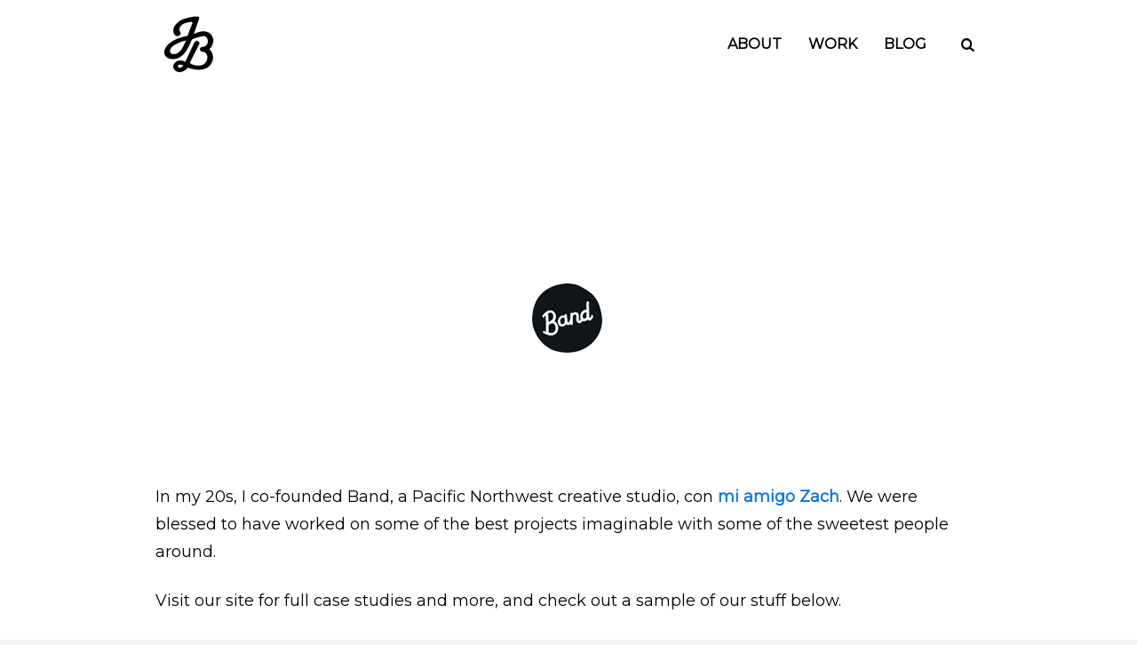

--- FILE ---
content_type: text/html; charset=UTF-8
request_url: https://joshbell.art/works/band/
body_size: 8848
content:
<!doctype html>
<html lang="en-US" class="responsive_768 responsive_480">
	<head>
		<meta name="viewport" content="width=device-width, initial-scale=1" />
<!-- v: 1.0 -->
<link rel="profile" href="http://gmpg.org/xfn/11" />
<meta charset="UTF-8">		<style type="text/css" id="thb-customizer-imports">@import url(https://fonts.googleapis.com/css?family=Source+Sans+Pro:regular);   @import url(https://fonts.googleapis.com/css?family=Montserrat:regular);             </style><title>Band &#8211; Josh Bell</title>
<link rel='dns-prefetch' href='//secure.gravatar.com' />
<link rel='dns-prefetch' href='//s.w.org' />
<link rel='dns-prefetch' href='//v0.wordpress.com' />
<link rel='dns-prefetch' href='//i0.wp.com' />
<link rel='dns-prefetch' href='//i1.wp.com' />
<link rel='dns-prefetch' href='//i2.wp.com' />
<link rel="alternate" type="application/rss+xml" title="Josh Bell &raquo; Feed" href="https://joshbell.art/feed/" />
<link rel="alternate" type="application/rss+xml" title="Josh Bell &raquo; Comments Feed" href="https://joshbell.art/comments/feed/" />
		<script type="text/javascript">
			window._wpemojiSettings = {"baseUrl":"https:\/\/s.w.org\/images\/core\/emoji\/13.0.0\/72x72\/","ext":".png","svgUrl":"https:\/\/s.w.org\/images\/core\/emoji\/13.0.0\/svg\/","svgExt":".svg","source":{"concatemoji":"https:\/\/joshbell.art\/wp-includes\/js\/wp-emoji-release.min.js?ver=5.5"}};
			!function(e,a,t){var r,n,o,i,p=a.createElement("canvas"),s=p.getContext&&p.getContext("2d");function c(e,t){var a=String.fromCharCode;s.clearRect(0,0,p.width,p.height),s.fillText(a.apply(this,e),0,0);var r=p.toDataURL();return s.clearRect(0,0,p.width,p.height),s.fillText(a.apply(this,t),0,0),r===p.toDataURL()}function l(e){if(!s||!s.fillText)return!1;switch(s.textBaseline="top",s.font="600 32px Arial",e){case"flag":return!c([127987,65039,8205,9895,65039],[127987,65039,8203,9895,65039])&&(!c([55356,56826,55356,56819],[55356,56826,8203,55356,56819])&&!c([55356,57332,56128,56423,56128,56418,56128,56421,56128,56430,56128,56423,56128,56447],[55356,57332,8203,56128,56423,8203,56128,56418,8203,56128,56421,8203,56128,56430,8203,56128,56423,8203,56128,56447]));case"emoji":return!c([55357,56424,8205,55356,57212],[55357,56424,8203,55356,57212])}return!1}function d(e){var t=a.createElement("script");t.src=e,t.defer=t.type="text/javascript",a.getElementsByTagName("head")[0].appendChild(t)}for(i=Array("flag","emoji"),t.supports={everything:!0,everythingExceptFlag:!0},o=0;o<i.length;o++)t.supports[i[o]]=l(i[o]),t.supports.everything=t.supports.everything&&t.supports[i[o]],"flag"!==i[o]&&(t.supports.everythingExceptFlag=t.supports.everythingExceptFlag&&t.supports[i[o]]);t.supports.everythingExceptFlag=t.supports.everythingExceptFlag&&!t.supports.flag,t.DOMReady=!1,t.readyCallback=function(){t.DOMReady=!0},t.supports.everything||(n=function(){t.readyCallback()},a.addEventListener?(a.addEventListener("DOMContentLoaded",n,!1),e.addEventListener("load",n,!1)):(e.attachEvent("onload",n),a.attachEvent("onreadystatechange",function(){"complete"===a.readyState&&t.readyCallback()})),(r=t.source||{}).concatemoji?d(r.concatemoji):r.wpemoji&&r.twemoji&&(d(r.twemoji),d(r.wpemoji)))}(window,document,window._wpemojiSettings);
		</script>
		<style type="text/css">
img.wp-smiley,
img.emoji {
	display: inline !important;
	border: none !important;
	box-shadow: none !important;
	height: 1em !important;
	width: 1em !important;
	margin: 0 .07em !important;
	vertical-align: -0.1em !important;
	background: none !important;
	padding: 0 !important;
}
</style>
	<link rel='stylesheet' id='thb_theme_fonts-css'  href='https://joshbell.art/wp-content/themes/one/css/theme-fonts.css?ver=5.5' type='text/css' media='all' />
<link rel='stylesheet' id='thb_layout-css'  href='https://joshbell.art/wp-content/themes/one/css/layout.css?ver=5.5' type='text/css' media='all' />
<link rel='stylesheet' id='magnificpopup-css'  href='https://joshbell.art/wp-content/themes/one/config/modules/backpack/lightbox/magnificpopup/css/magnificpopup.css?ver=5.5' type='text/css' media='all' />
<link rel='stylesheet' id='thb_style_3-css'  href='https://joshbell.art/wp-content/themes/one-child/style.css?ver=5.5' type='text/css' media='all' />
<link rel='stylesheet' id='thb-fontello-css'  href='https://joshbell.art/wp-content/themes/one/framework/assets/shared/fontello/css/fontello.css?ver=5.5' type='text/css' media='all' />
<link rel='stylesheet' id='wp-block-library-css'  href='https://joshbell.art/wp-includes/css/dist/block-library/style.min.css?ver=5.5' type='text/css' media='all' />
<style id='wp-block-library-inline-css' type='text/css'>
.has-text-align-justify{text-align:justify;}
</style>
<link rel='stylesheet' id='jetpack_css-css'  href='https://joshbell.art/wp-content/plugins/jetpack/css/jetpack.css?ver=9.2.3' type='text/css' media='all' />
<script type='text/javascript' src='https://joshbell.art/wp-includes/js/jquery/jquery.js?ver=1.12.4-wp' id='jquery-js'></script>
<script type='text/javascript' id='jetpack_related-posts-js-extra'>
/* <![CDATA[ */
var related_posts_js_options = {"post_heading":"h4"};
/* ]]> */
</script>
<script type='text/javascript' src='https://joshbell.art/wp-content/plugins/jetpack/_inc/build/related-posts/related-posts.min.js?ver=20191011' id='jetpack_related-posts-js'></script>
<script type='text/javascript' src='https://joshbell.art/wp-includes/js/swfobject.js?ver=2.2-20120417' id='swfobject-js'></script>
<link rel="https://api.w.org/" href="https://joshbell.art/wp-json/" /><link rel="EditURI" type="application/rsd+xml" title="RSD" href="https://joshbell.art/xmlrpc.php?rsd" />
<link rel="wlwmanifest" type="application/wlwmanifest+xml" href="https://joshbell.art/wp-includes/wlwmanifest.xml" /> 
<link rel='prev' title='ADX' href='https://joshbell.art/works/adx/' />
<link rel='next' title='Portland Bee Balm' href='https://joshbell.art/works/portland-bee-balm/' />
<link rel="canonical" href="https://joshbell.art/works/band/" />
<link rel="alternate" type="application/json+oembed" href="https://joshbell.art/wp-json/oembed/1.0/embed?url=https%3A%2F%2Fjoshbell.art%2Fworks%2Fband%2F" />
<link rel="alternate" type="text/xml+oembed" href="https://joshbell.art/wp-json/oembed/1.0/embed?url=https%3A%2F%2Fjoshbell.art%2Fworks%2Fband%2F&#038;format=xml" />
<style type='text/css'>img#wpstats{display:none}</style><link rel="Shortcut Icon" href="http://joshbell.art/wp-content/uploads/2020/01/favicon.ico" type="image/x-icon" />

<!-- Jetpack Open Graph Tags -->
<meta property="og:type" content="article" />
<meta property="og:title" content="Band" />
<meta property="og:url" content="https://joshbell.art/works/band/" />
<meta property="og:description" content="Visit the post for more." />
<meta property="article:published_time" content="2017-02-05T05:56:44+00:00" />
<meta property="article:modified_time" content="2025-08-01T14:47:52+00:00" />
<meta property="og:site_name" content="Josh Bell" />
<meta property="og:image" content="https://i1.wp.com/joshbell.art/wp-content/uploads/2015/09/JD-Band.jpg?fit=1200%2C800&amp;ssl=1" />
<meta property="og:image:width" content="1200" />
<meta property="og:image:height" content="800" />
<meta property="og:locale" content="en_US" />
<meta name="twitter:text:title" content="Band" />
<meta name="twitter:image" content="https://i1.wp.com/joshbell.art/wp-content/uploads/2015/09/JD-Band.jpg?fit=1200%2C800&#038;ssl=1&#038;w=640" />
<meta name="twitter:card" content="summary_large_image" />
<meta name="twitter:description" content="Visit the post for more." />

<!-- End Jetpack Open Graph Tags -->
			<!-- Easy Columns 2.1.1 by Pat Friedl http://www.patrickfriedl.com -->
			<link rel="stylesheet" href="http://joshbell.art/wp-content/plugins/easy-columns/css/easy-columns.css" type="text/css" media="screen, projection" />
				
<!--[if lt IE 9]>
	<script src="//html5shim.googlecode.com/svn/trunk/html5.js"></script>
<![endif]--><style type="text/css" id="thb-customizer">.thb-slide-caption .thb-caption-inner-wrapper .thb-caption-texts-wrapper > div.thb-heading p, .hentry.masonry .item-header h1, .item.list.classic .item-header h1, .thb-related h3, .work-inner-wrapper .work-data h3, .work-data .work-title, .page-template-template-archives-php .thb-archives-container h3, #reply-title, #comments-title, .comment .comment_rightcol .comment_head .user, .widget .widgettitle, .thb-section-column-block-thb_text_box .thb-section-block-header .thb-section-block-title, .thb-section-column-block-thb_image .thb-section-block-header .thb-section-block-title, .thb-section-column-block-thb_video .thb-section-block-header .thb-section-block-title, .thb-section-column-block-thb_blog .thb-section-block-header .thb-section-block-title, .thb-section-column-block-thb_list .thb-section-block-header .thb-section-block-title, .thb-section-column-block-thb_portfolio .thb-section-block-header .thb-section-block-title, .thb-section-column-block-thb_progress_bar .thb-section-block-header .thb-section-block-title, .thb-section-column-block-thb_photogallery .thb-section-block-header .thb-section-block-title, .thb-section-column-block-thb_page .thb-section-block-header .thb-section-block-title, .thb-section-column-block-thb_progress_bar.progress-style-b .thb-meter, .thb-section-column-block-thb_progress_bar.progress-style-a .thb-meter-bar-label, .thb-section-column-block-thb_accordion .thb-toggle-trigger, .thb-section-column-block-thb_tabs .thb-tabs-nav li a, .main-navigation, .secondary-navigation, #slide-menu-container ul, .thb-text h1, .thb-text h2, .thb-text h3, .thb-text h4, .thb-text h5, .thb-text h6, .comment_body h1, .comment_body h2, .comment_body h3, .comment_body h4, .comment_body h5, .comment_body h6, #page-header .page-title, .thb-portfolio-filter, .comment .comment_rightcol .comment_head .comment-reply-link, .thb-section-column-block-thb_pricingtable .thb-pricingtable-featured, .thb-section-column-block-thb_pricingtable .thb-pricingtable-price { font-family: "Montserrat"; } #slide-menu-container ul li ul li a, .thb-slide-caption .thb-caption-inner-wrapper .thb-caption-texts-wrapper > div.thb-caption, .thb-text blockquote, .comment_body blockquote, #page-header .page-subtitle, .hentry.masonry .loop-post-meta, .item.list.classic .item-header .loop-post-meta, .thb-related li .item-title p, .format-quote.hentry.masonry .item-header h1, .format-quote.item.list.classic .item-header h1, .work-inner-wrapper .work-data .work-categories, .work-data .work-subtitle, #respond .comment-notes, #respond .logged-in-as, .comment .comment_rightcol .comment_head .date, .thb-section-column-block-thb_text_box .thb-section-block-header p, .thb-section-column-block-thb_pricingtable .thb-pricingtable-description { font-family: "Montserrat"; } body, .thb-text blockquote cite, .comment_body blockquote cite, form input, form button, form textarea { font-family: "Montserrat"; } .header-layout-a #main-nav ul > li.action.blue > a:hover, .thb-section-column-block-thb_text_box .thb-section-block-call-to .action-primary:hover, .header-layout-a #main-nav ul ul li a:hover, #slide-menu-container ul li a:hover, .thb-navigation.numeric li .current, #page-links span, a:hover, .thb-text blockquote:after, .comment_body blockquote:after, .hentry.masonry .loop-post-meta a:hover, .item.list.classic .item-header .loop-post-meta a:hover, .thb-related li .item-title p a:hover, .meta.details a:hover, .thb-portfolio-grid-b .work-inner-wrapper .thb-like:hover, .thb-portfolio-filter .filterlist li.active, #respond .comment-notes a:hover, #respond .logged-in-as a:hover, .icon-style-a.thb-section-column-block-thb_text_box .thb-section-block-icon, .icon-style-b.thb-section-column-block-thb_text_box .thb-section-block-icon, .icon-style-e.thb-section-column-block-thb_text_box .thb-section-block-icon, .thb-section-column-block-thb_accordion .thb-toggle-trigger:hover, .thb-section-column-block-thb_accordion .thb-toggle-trigger:hover:before, .thb-tab-horizontal.thb-section-column-block-thb_tabs .thb-tabs-nav li.open a, .thb-tab-vertical.thb-section-column-block-thb_tabs .thb-tabs-nav li.open a, .thb-tab-vertical.thb-section-column-block-thb_tabs .thb-tabs-nav li.open a:after, .thb-tab-vertical.thb-section-column-block-thb_tabs .thb-tabs-nav li.open a:hover:after, .thb-section-column-block-thb_divider .thb-go-top:hover, .thb-skin-light .hentry.masonry .item-header h1 a:hover, .hentry.masonry .item-header .thb-skin-light h1 a:hover, .thb-skin-light .item.list.classic .item-header h1 a:hover, .item.list.classic .item-header .thb-skin-light h1 a:hover, .thb-skin-dark .thb-text a:hover, .thb-skin-dark .hentry.masonry .item-header h1 a:hover, .hentry.masonry .item-header .thb-skin-dark h1 a:hover, .thb-skin-dark .item.list.classic .item-header h1 a:hover, .item.list.classic .item-header .thb-skin-dark h1 a:hover { color: #0a77d6; } .thb-btn.thb-read-more:after, .owl-buttons div.thb-read-more:after, .header-layout-a #main-nav ul > li.action.blue > a:after, .thb-section-column-block-thb_text_box .thb-section-block-call-to .action-primary:after, .header-layout-a #main-nav ul > li a:before, .thb-overlay, .thb-work-overlay, .format-aside.hentry.masonry .post-wrapper, .format-aside.item.list.classic .post-wrapper, .thb-portfolio-grid-b .work-thumb:hover .work-data, .thb-portfolio-filter .filterlist li.active:after, .thb-portfolio-filter .filterlist li.active:hover:after, .icon-style-c.thb-section-column-block-thb_text_box .thb-section-block-icon, .icon-style-d.thb-section-column-block-thb_text_box .thb-section-block-icon, .thb-section-column-block-thb_progress_bar.progress-style-b .thb-meter .thb-meter-bar-progress, .thb-section-column-block-thb_progress_bar.progress-style-a .thb-meter-bar-progress { background-color: #0a77d6; } .thb-btn.thb-read-more:hover, .owl-buttons div.thb-read-more:hover, .thb-navigation.numeric li .current, #page-links span, .header-layout-a #main-nav ul > li.action.blue > a, .thb-text blockquote, .comment_body blockquote, .comment.bypostauthor .comment_rightcol .comment_head p, .icon-style-c.thb-section-column-block-thb_text_box .thb-section-block-icon, .icon-style-d.thb-section-column-block-thb_text_box .thb-section-block-icon, .thb-section-column-block-thb_text_box .thb-section-block-call-to .action-primary, .thb-tab-horizontal.thb-section-column-block-thb_tabs .thb-tabs-nav li.open a, .thb-skin-light#header #main-nav ul li.action.blue > a, .thb-skin-light .thb-btn.thb-read-more:hover, .thb-skin-light .owl-buttons div.thb-read-more:hover, .owl-buttons .thb-skin-light div.thb-read-more:hover, .thb-skin-dark .thb-btn.thb-read-more:hover, .thb-skin-dark .owl-buttons div.thb-read-more:hover, .owl-buttons .thb-skin-dark div.thb-read-more:hover { border-color: #0a77d6; } #slide-menu-container, #thb-search-box-container { background-color: rgba(10,119,214,0.9); } ::-webkit-selection { background-color: #0a77d6; } ::-moz-selection { background-color: #0a77d6; } ::selection { background-color: #0a77d6; } #nprogress .spinner .spinner-icon { border-top-color: #0a77d6; } #nprogress .spinner .spinner-icon { border-left-color: #0a77d6; } </style><style type="text/css">.thb-text h2 {
	font-size: 32px;
}

.thb-text h3 {
	font-size: 28px;
}

.thb-text h1, .thb-text h2, .thb-text h3, .thb-text h4, .thb-text h5, .thb-text h6, .comment_body h4, .comment_body h5, .comment_body h6, .thb-slide-caption .thb-caption-inner-wrapper .thb-caption-texts-wrapper > div.thb-heading p, .hentry.masonry .item-header h1, .item.list.classic .item-header h1, .thb-related h3, .work-inner-wrapper .work-data h3, .work-data .work-title, .page-template-template-archives-php .thb-archives-container h3, #reply-title, #comments-title, .comment .comment_rightcol .comment_head .user, .widget .widgettitle, .thb-section-column-block-thb_text_box .thb-section-block-header .thb-section-block-title, .thb-section-column-block-thb_image .thb-section-block-header .thb-section-block-title, .thb-section-column-block-thb_video .thb-section-block-header .thb-section-block-title, .thb-section-column-block-thb_blog .thb-section-block-header .thb-section-block-title, .thb-section-column-block-thb_list .thb-section-block-header .thb-section-block-title, .thb-section-column-block-thb_portfolio .thb-section-block-header .thb-section-block-title, .thb-section-column-block-thb_progress_bar .thb-section-block-header .thb-section-block-title, .thb-section-column-block-thb_photogallery .thb-section-block-header .thb-section-block-title, .thb-section-column-block-thb_page .thb-section-block-header .thb-section-block-title, .thb-section-column-block-thb_progress_bar.progress-style-b .thb-meter, .thb-section-column-block-thb_progress_bar.progress-style-a .thb-meter-bar-label, .thb-section-column-block-thb_accordion .thb-toggle-trigger, .thb-section-column-block-thb_tabs .thb-tabs-nav li a {
	text-transform: none;
}

.thb-section-column-block-thb_text_box .thb-section-block-content .thb-text {
	font-size: 18px;
	color: black;
}

.thb-section-column-block-thb_text_box a {
	color: #0a77d6;
}

.single-work-main-data {
	display: none;
}

.single-work-secondary-data .thb-project-info {
	display: none;
}

.thb-navigation .nav-previous a, .thb-navigation .nav-next a, .header-layout-a #main-nav ul > li.action > a, .thb-btn, .owl-buttons div, .back-to-portfolio:before, #thb-infinite-scroll-nav a {
	font-size: 18px;
}

li.comments {
	display: none !important;
}

.thb-portfolio-grid-c .work-data .work-categories {
	display: none;
}

.thb-portfolio-grid-d .work-data .work-categories {
	display: none;
}</style>	</head>
	<body class="works-template-default single single-works postid-2939 metaslider-plugin logo-left thb-lightbox-enabled layout-width-extended header-layout-a pageheader-alignment-left pageheader-layout-a subtitle-top thb-sticky-header thb-single-work-layout-a thb-theme thb-desktop">

		
					<div id="thb-search-box-container">
				<div class="thb-search-box-wrapper">
					<form role="search" method="get" id="searchform" action="https://joshbell.art/">
    <div>
    	<label class="screen-reader-text" for="s">Search for:</label>
        <input type="text" value="" name="s" id="s" placeholder="Type your keywords and hit enter">
        <button type="submit" id="searchsubmit" value="Search"></button>
    </div>
</form>					<a href="#" id="thb-search-exit"><span>Exit</span></a>
				</div>
			</div>
		
		<div id="thb-external-wrapper">

			
				<header id="header" class="thb-skin-dark">

	<div class="thb-header-inner-wrapper">

		<div class="thb-section-container">

			
			<div class="thb-header-wrapper">

				
						<style type="text/css">
		@media all and (-webkit-min-device-pixel-ratio: 1.5) {

			#logo a {
				background-position: center center;
				background-repeat: no-repeat;
				background-size: contain;
			}

			
				#logo a {
					background-image: url('https://i2.wp.com/joshbell.art/wp-content/uploads/2018/07/jb_logo.png?fit=150%2C150&#038;ssl=1');
				}

			
			
				.thb-skin-light #logo a {
					background-image: url('https://i0.wp.com/joshbell.art/wp-content/uploads/2018/07/jb_logo-white.png?fit=150%2C150&#038;ssl=1');
				}

			
			#logo img { visibility: hidden; }
		}
	</style>


<div id="logo">
			<span class="hidden">Josh Bell</span>
	
	<a href="https://joshbell.art/" title="Josh Bell">
		
							<img src="https://i2.wp.com/joshbell.art/wp-content/uploads/2018/07/jb_logo-small.png?fit=75%2C75&#038;ssl=1" alt="" class="thb-standard-logo">
			
							<img src="https://i0.wp.com/joshbell.art/wp-content/uploads/2018/07/jb_logo-white-small.png?fit=75%2C75&#038;ssl=1" alt="" class="thb-white-logo">
			
			</a>
</div>
					
<nav id="main-nav" class="main-navigation primary">
	<h2 class="hidden">Main navigation</h2>
	
	<div class="menu-menu-container"><ul id="menu-menu" class="menu"><li id="menu-item-5237" class="menu-item menu-item-type-post_type menu-item-object-page menu-item-5237"><a href="https://joshbell.art/about/">About</a></li>
<li id="menu-item-5238" class="menu-item menu-item-type-post_type menu-item-object-page menu-item-5238"><a href="https://joshbell.art/work/">Work</a></li>
<li id="menu-item-5239" class="menu-item menu-item-type-post_type menu-item-object-page menu-item-5239"><a href="https://joshbell.art/blog/">Blog</a></li>
</ul></div>
	</nav>

<div class='thb-search-icon-container'><a href='#'><span>Search</span></a></div>
					<div class="slide-menu-trigger-wrapper">
						<a href="#" class="slide-menu-trigger">open</a>
					</div>

				
			</div>

			
		</div>

	</div>
</header>
				
		<div id="page-content">

				
		<div id="thb-section-0" class="thb-section boxed  thb-skin-dark thb-skin-dark">

	<div class="thb-section-extra" >

		
		<div class="thb-section-inner-wrapper">
			
<div  id="thb-section-0-row-0" class="thb-section-row">
	<div class="thb-section-row-inner-wrapper">
		
<div  id="thb-section-0-row-0-column-0" class="thb-section-column thb-section-column-size-full thb-section-column-index-0 " style="">
	
	<div class="thb-section-column-inner-wrapper">
			
	<div id="thb-section-0-row-0-column-0-block-0" class="thb-section-column-block thb-section-column-block-thb_image "  data-section="0" data-row="0" data-column="0" data-index="0">
		

<div class="thb-section-block-thb_image-image-holder ">
	<img src="https://i0.wp.com/joshbell.art/wp-content/uploads/2015/10/Band_LogoSmall.png?resize=180%2C180&#038;ssl=1" class="attachment-medium"  alt="" width="180" height="180"></div>	</div>
	
	<div id="thb-section-0-row-0-column-0-block-1" class="thb-section-column-block thb-section-column-block-thb_divider divider-style-a "  data-section="0" data-row="0" data-column="0" data-index="1">
		
<div class="thb-divider-wrapper" style="">
	<span class="thb-divider">
			</span>
</div>	</div>
	
	<div id="thb-section-0-row-0-column-0-block-2" class="thb-section-column-block thb-section-column-block-thb_text_box icon-small layout-left icon-style-a layout-style-a "  data-section="0" data-row="0" data-column="0" data-index="2">
		



	<div class="thb-section-block-content">

		
					<div class="thb-text">
				<p>In my 20s, I co-founded Band, a Pacific Northwest creative studio, con <a href="http://zachyarrington.com/" target="_blank">mi amigo Zach</a>.  We were blessed to have worked on some of the best projects imaginable with some of the sweetest people around.</p>
<p>Visit our site for full case studies and more, and check out a sample of our stuff below.</p>
			</div>
		
		
	</div>


	</div>
	</div>
</div>	</div>
</div>		</div>
	</div>
</div><div id="thb-section-1" class="thb-section boxed  thb-skin-dark thb-skin-dark">

	<div class="thb-section-extra"  data-relative="1" style="">

		
		<div class="thb-section-inner-wrapper">
			
<div  id="thb-section-1-row-0" class="thb-section-row">
	<div class="thb-section-row-inner-wrapper">
		
<div  id="thb-section-1-row-0-column-0" class="thb-section-column thb-section-column-size-full thb-section-column-index-0 " style="">
	
	<div class="thb-section-column-inner-wrapper">
			
	<div id="thb-section-1-row-0-column-0-block-0" class="thb-section-column-block thb-section-column-block-thb_photogallery thb-mosaic-layout "  data-section="1" data-row="0" data-column="0" data-index="0">
		


				<div class="thb-page-section thb-photogallery-photoset-grid-container">
					<div class="thb-photoset-grid"  data-layout="1231" data-gutter="25" data-lightbox="1">
						<img src="https://i1.wp.com/joshbell.art/wp-content/uploads/2015/10/Band_LowBrau_Chantel-Elder-1.jpg?fit=1500%2C998&#038;ssl=1" class="attachment-full"  data-mfp-src="https://i1.wp.com/joshbell.art/wp-content/uploads/2015/10/Band_LowBrau_Chantel-Elder-1.jpg?fit=1500%2C998&#038;ssl=1" title="" alt="" width="1500" height="998"><img src="https://i0.wp.com/joshbell.art/wp-content/uploads/2015/10/Band_LowBrau_Erin-Alderson-1.jpg?fit=2000%2C1333&#038;ssl=1" class="attachment-full"  data-mfp-src="https://i0.wp.com/joshbell.art/wp-content/uploads/2015/10/Band_LowBrau_Erin-Alderson-1.jpg?fit=2000%2C1333&#038;ssl=1" title="" alt="" width="2000" height="1333"><img src="https://i2.wp.com/joshbell.art/wp-content/uploads/2015/10/Band_LowBrau_Erin-Alderson-8.jpg?fit=2000%2C1333&#038;ssl=1" class="attachment-full"  data-mfp-src="https://i2.wp.com/joshbell.art/wp-content/uploads/2015/10/Band_LowBrau_Erin-Alderson-8.jpg?fit=2000%2C1333&#038;ssl=1" title="" alt="" width="2000" height="1333"><img src="https://i2.wp.com/joshbell.art/wp-content/uploads/2015/10/Band_LowBrau_Erin-Alderson-5.jpg?fit=1333%2C2000&#038;ssl=1" class="attachment-full"  data-mfp-src="https://i2.wp.com/joshbell.art/wp-content/uploads/2015/10/Band_LowBrau_Erin-Alderson-5.jpg?fit=1333%2C2000&#038;ssl=1" title="" alt="" width="1333" height="2000"><img src="https://i0.wp.com/joshbell.art/wp-content/uploads/2015/10/Band_LowBrau_Chantel-Elder-17.jpg?fit=998%2C1500&#038;ssl=1" class="attachment-full"  data-mfp-src="https://i0.wp.com/joshbell.art/wp-content/uploads/2015/10/Band_LowBrau_Chantel-Elder-17.jpg?fit=998%2C1500&#038;ssl=1" title="" alt="" width="998" height="1500"><img src="https://i1.wp.com/joshbell.art/wp-content/uploads/2015/10/Band_LowBrau_Erin-Alderson-2.jpg?fit=1333%2C2000&#038;ssl=1" class="attachment-full"  data-mfp-src="https://i1.wp.com/joshbell.art/wp-content/uploads/2015/10/Band_LowBrau_Erin-Alderson-2.jpg?fit=1333%2C2000&#038;ssl=1" title="" alt="" width="1333" height="2000"><img src="https://i0.wp.com/joshbell.art/wp-content/uploads/2015/10/Band_LowBrau_Erin-Alderson-7.jpg?fit=2000%2C1333&#038;ssl=1" class="attachment-full"  data-mfp-src="https://i0.wp.com/joshbell.art/wp-content/uploads/2015/10/Band_LowBrau_Erin-Alderson-7.jpg?fit=2000%2C1333&#038;ssl=1" title="" alt="" width="2000" height="1333">					</div>
				</div>

				</div>
	
	<div id="thb-section-1-row-0-column-0-block-1" class="thb-section-column-block thb-section-column-block-thb_photogallery thb-mosaic-layout "  data-section="1" data-row="0" data-column="0" data-index="1">
		


				<div class="thb-page-section thb-photogallery-photoset-grid-container">
					<div class="thb-photoset-grid"  data-layout="13131" data-gutter="25" data-lightbox="1">
						<img src="https://i0.wp.com/joshbell.art/wp-content/uploads/2015/10/Band_TBD-Fest_Other-Event_2.jpg?fit=1000%2C667&#038;ssl=1" class="attachment-full"  data-mfp-src="https://i0.wp.com/joshbell.art/wp-content/uploads/2015/10/Band_TBD-Fest_Other-Event_2.jpg?fit=1000%2C667&#038;ssl=1" title="" alt="" width="1000" height="667"><img src="https://i1.wp.com/joshbell.art/wp-content/uploads/2015/10/Band_TBD-Fest_Event_3.jpg?fit=1000%2C667&#038;ssl=1" class="attachment-full"  data-mfp-src="https://i1.wp.com/joshbell.art/wp-content/uploads/2015/10/Band_TBD-Fest_Event_3.jpg?fit=1000%2C667&#038;ssl=1" title="" alt="" width="1000" height="667"><img src="https://i2.wp.com/joshbell.art/wp-content/uploads/2015/10/Band_TBD-Fest_Event_8.jpg?fit=1000%2C667&#038;ssl=1" class="attachment-full"  data-mfp-src="https://i2.wp.com/joshbell.art/wp-content/uploads/2015/10/Band_TBD-Fest_Event_8.jpg?fit=1000%2C667&#038;ssl=1" title="" alt="" width="1000" height="667"><img src="https://i0.wp.com/joshbell.art/wp-content/uploads/2015/10/Band_TBD-Fest_Event_9.jpg?fit=1000%2C666&#038;ssl=1" class="attachment-full"  data-mfp-src="https://i0.wp.com/joshbell.art/wp-content/uploads/2015/10/Band_TBD-Fest_Event_9.jpg?fit=1000%2C666&#038;ssl=1" title="" alt="" width="1000" height="666"><img src="https://i2.wp.com/joshbell.art/wp-content/uploads/2015/10/Band_TBD-Fest_Event_12.jpg?fit=1000%2C667&#038;ssl=1" class="attachment-full"  data-mfp-src="https://i2.wp.com/joshbell.art/wp-content/uploads/2015/10/Band_TBD-Fest_Event_12.jpg?fit=1000%2C667&#038;ssl=1" title="" alt="" width="1000" height="667"><img src="https://i1.wp.com/joshbell.art/wp-content/uploads/2015/01/TBD_Portfolio_Event14.jpg?fit=1000%2C667&#038;ssl=1" class="attachment-full"  data-mfp-src="https://i1.wp.com/joshbell.art/wp-content/uploads/2015/01/TBD_Portfolio_Event14.jpg?fit=1000%2C667&#038;ssl=1" title="" alt="" width="1000" height="667"><img src="https://i0.wp.com/joshbell.art/wp-content/uploads/2015/01/TBD_Portfolio_Event5.jpg?fit=1000%2C667&#038;ssl=1" class="attachment-full"  data-mfp-src="https://i0.wp.com/joshbell.art/wp-content/uploads/2015/01/TBD_Portfolio_Event5.jpg?fit=1000%2C667&#038;ssl=1" title="" alt="" width="1000" height="667"><img src="https://i2.wp.com/joshbell.art/wp-content/uploads/2015/01/TBD_Portfolio_Event17.jpg?fit=1000%2C667&#038;ssl=1" class="attachment-full"  data-mfp-src="https://i2.wp.com/joshbell.art/wp-content/uploads/2015/01/TBD_Portfolio_Event17.jpg?fit=1000%2C667&#038;ssl=1" title="" alt="" width="1000" height="667"><img src="https://i1.wp.com/joshbell.art/wp-content/uploads/2015/10/Band_TBD-Fest_Event_15.jpg?fit=1000%2C667&#038;ssl=1" class="attachment-full"  data-mfp-src="https://i1.wp.com/joshbell.art/wp-content/uploads/2015/10/Band_TBD-Fest_Event_15.jpg?fit=1000%2C667&#038;ssl=1" title="" alt="" width="1000" height="667">					</div>
				</div>

				</div>
	
	<div id="thb-section-1-row-0-column-0-block-2" class="thb-section-column-block thb-section-column-block-thb_photogallery thb-mosaic-layout "  data-section="1" data-row="0" data-column="0" data-index="2">
		


				<div class="thb-page-section thb-photogallery-photoset-grid-container">
					<div class="thb-photoset-grid"  data-layout="12121" data-gutter="25" data-lightbox="1">
						<img src="https://i0.wp.com/joshbell.art/wp-content/uploads/2017/02/Band_Work_JK_Neon1.jpg?fit=1000%2C667&#038;ssl=1" class="attachment-full"  data-mfp-src="https://i0.wp.com/joshbell.art/wp-content/uploads/2017/02/Band_Work_JK_Neon1.jpg?fit=1000%2C667&#038;ssl=1" title="" alt="" width="1000" height="667"><img src="https://i2.wp.com/joshbell.art/wp-content/uploads/2017/02/jackknife1-1556.jpg?fit=930%2C619&#038;ssl=1" class="attachment-full"  data-mfp-src="https://i2.wp.com/joshbell.art/wp-content/uploads/2017/02/jackknife1-1556.jpg?fit=930%2C619&#038;ssl=1" title="" alt="" width="930" height="619"><img src="https://i2.wp.com/joshbell.art/wp-content/uploads/2017/02/jackknife1-15111.jpg?fit=930%2C620&#038;ssl=1" class="attachment-full"  data-mfp-src="https://i2.wp.com/joshbell.art/wp-content/uploads/2017/02/jackknife1-15111.jpg?fit=930%2C620&#038;ssl=1" title="" alt="" width="930" height="620"><img src="https://i1.wp.com/joshbell.art/wp-content/uploads/2017/02/jackknife1-1546.jpg?fit=930%2C523&#038;ssl=1" class="attachment-full"  data-mfp-src="https://i1.wp.com/joshbell.art/wp-content/uploads/2017/02/jackknife1-1546.jpg?fit=930%2C523&#038;ssl=1" title="" alt="" width="930" height="523"><img src="https://i2.wp.com/joshbell.art/wp-content/uploads/2017/02/Band_jack3.jpg?fit=639%2C426&#038;ssl=1" class="attachment-full"  data-mfp-src="https://i2.wp.com/joshbell.art/wp-content/uploads/2017/02/Band_jack3.jpg?fit=639%2C426&#038;ssl=1" title="" alt="" width="639" height="426"><img src="https://i1.wp.com/joshbell.art/wp-content/uploads/2017/02/Band_jack4.jpg?fit=639%2C426&#038;ssl=1" class="attachment-full"  data-mfp-src="https://i1.wp.com/joshbell.art/wp-content/uploads/2017/02/Band_jack4.jpg?fit=639%2C426&#038;ssl=1" title="" alt="" width="639" height="426"><img src="https://i2.wp.com/joshbell.art/wp-content/uploads/2017/02/Band_Work_JK_Neon2.jpg?fit=1000%2C667&#038;ssl=1" class="attachment-full"  data-mfp-src="https://i2.wp.com/joshbell.art/wp-content/uploads/2017/02/Band_Work_JK_Neon2.jpg?fit=1000%2C667&#038;ssl=1" title="" alt="" width="1000" height="667">					</div>
				</div>

				</div>
	
	<div id="thb-section-1-row-0-column-0-block-3" class="thb-section-column-block thb-section-column-block-thb_photogallery thb-mosaic-layout "  data-section="1" data-row="0" data-column="0" data-index="3">
		


				<div class="thb-page-section thb-photogallery-photoset-grid-container">
					<div class="thb-photoset-grid"  data-layout="1222" data-gutter="25" data-lightbox="1">
						<img src="https://i0.wp.com/joshbell.art/wp-content/uploads/2015/11/Band_FFTTNW-2013_Portfolio-1.jpg?fit=1180%2C824&#038;ssl=1" class="attachment-full"  data-mfp-src="https://i0.wp.com/joshbell.art/wp-content/uploads/2015/11/Band_FFTTNW-2013_Portfolio-1.jpg?fit=1180%2C824&#038;ssl=1" title="" alt="" width="1180" height="824"><img src="https://i0.wp.com/joshbell.art/wp-content/uploads/2015/11/FFTT_ZY-13.jpg?fit=1500%2C1000&#038;ssl=1" class="attachment-full"  data-mfp-src="https://i0.wp.com/joshbell.art/wp-content/uploads/2015/11/FFTT_ZY-13.jpg?fit=1500%2C1000&#038;ssl=1" title="" alt="" width="1500" height="1000"><img src="https://i2.wp.com/joshbell.art/wp-content/uploads/2015/11/FFTT_Josh-Doll-2015_vera-firm-8.jpg?fit=1000%2C667&#038;ssl=1" class="attachment-full"  data-mfp-src="https://i2.wp.com/joshbell.art/wp-content/uploads/2015/11/FFTT_Josh-Doll-2015_vera-firm-8.jpg?fit=1000%2C667&#038;ssl=1" title="" alt="" width="1000" height="667"><img src="https://i0.wp.com/joshbell.art/wp-content/uploads/2015/11/Band_FFTTNW-2013_Portfolio-5.jpg?fit=930%2C1286&#038;ssl=1" class="attachment-full"  data-mfp-src="https://i0.wp.com/joshbell.art/wp-content/uploads/2015/11/Band_FFTTNW-2013_Portfolio-5.jpg?fit=930%2C1286&#038;ssl=1" title="" alt="" width="930" height="1286"><img src="https://i2.wp.com/joshbell.art/wp-content/uploads/2017/02/Band_Forest-For-The-Trees-NW_Photo-25.jpg?fit=1280%2C1920&#038;ssl=1" class="attachment-full"  data-mfp-src="https://i2.wp.com/joshbell.art/wp-content/uploads/2017/02/Band_Forest-For-The-Trees-NW_Photo-25.jpg?fit=1280%2C1920&#038;ssl=1" title="" alt="" width="1280" height="1920"><img src="https://i2.wp.com/joshbell.art/wp-content/uploads/2015/11/Band_FFTTNW-2013_Portfolio-8.jpg?fit=1180%2C824&#038;ssl=1" class="attachment-full"  data-mfp-src="https://i2.wp.com/joshbell.art/wp-content/uploads/2015/11/Band_FFTTNW-2013_Portfolio-8.jpg?fit=1180%2C824&#038;ssl=1" title="" alt="" width="1180" height="824"><img src="https://i2.wp.com/joshbell.art/wp-content/uploads/2015/11/Band_FFTTNW-2013_Portfolio-9.jpg?fit=930%2C649&#038;ssl=1" class="attachment-full"  data-mfp-src="https://i2.wp.com/joshbell.art/wp-content/uploads/2015/11/Band_FFTTNW-2013_Portfolio-9.jpg?fit=930%2C649&#038;ssl=1" title="" alt="" width="930" height="649">					</div>
				</div>

				</div>
	
	<div id="thb-section-1-row-0-column-0-block-4" class="thb-section-column-block thb-section-column-block-thb_photogallery thb-mosaic-layout "  data-section="1" data-row="0" data-column="0" data-index="4">
		


				<div class="thb-page-section thb-photogallery-photoset-grid-container">
					<div class="thb-photoset-grid"  data-layout="2" data-gutter="25" data-lightbox="1">
						<img src="https://i0.wp.com/joshbell.art/wp-content/uploads/2017/02/Band_Work_GF_Neon2.jpg?fit=1000%2C667&#038;ssl=1" class="attachment-full"  data-mfp-src="https://i0.wp.com/joshbell.art/wp-content/uploads/2017/02/Band_Work_GF_Neon2.jpg?fit=1000%2C667&#038;ssl=1" title="" alt="" width="1000" height="667"><img src="https://i0.wp.com/joshbell.art/wp-content/uploads/2017/02/Band_Work_GF-2.jpg?fit=1000%2C667&#038;ssl=1" class="attachment-full"  data-mfp-src="https://i0.wp.com/joshbell.art/wp-content/uploads/2017/02/Band_Work_GF-2.jpg?fit=1000%2C667&#038;ssl=1" title="" alt="" width="1000" height="667">					</div>
				</div>

				</div>
	
	<div id="thb-section-1-row-0-column-0-block-5" class="thb-section-column-block thb-section-column-block-thb_photogallery thb-mosaic-layout "  data-section="1" data-row="0" data-column="0" data-index="5">
		


				<div class="thb-page-section thb-photogallery-photoset-grid-container">
					<div class="thb-photoset-grid"  data-layout="122" data-gutter="25" data-lightbox="1">
						<img src="https://i2.wp.com/joshbell.art/wp-content/uploads/2015/11/Band_Portfolio_T1.jpg?fit=1024%2C682&#038;ssl=1" class="attachment-full"  data-mfp-src="https://i2.wp.com/joshbell.art/wp-content/uploads/2015/11/Band_Portfolio_T1.jpg?fit=1024%2C682&#038;ssl=1" title="" alt="" width="1024" height="682"><img src="https://i1.wp.com/joshbell.art/wp-content/uploads/2015/11/Band_Portfolio_T10.jpg?fit=1180%2C785&#038;ssl=1" class="attachment-full"  data-mfp-src="https://i1.wp.com/joshbell.art/wp-content/uploads/2015/11/Band_Portfolio_T10.jpg?fit=1180%2C785&#038;ssl=1" title="" alt="" width="1180" height="785"><img src="https://i2.wp.com/joshbell.art/wp-content/uploads/2015/11/Band_Portfolio_T5.jpg?fit=1180%2C787&#038;ssl=1" class="attachment-full"  data-mfp-src="https://i2.wp.com/joshbell.art/wp-content/uploads/2015/11/Band_Portfolio_T5.jpg?fit=1180%2C787&#038;ssl=1" title="" alt="" width="1180" height="787"><img src="https://i2.wp.com/joshbell.art/wp-content/uploads/2015/11/Band_Portfolio_T8.jpg?fit=1180%2C787&#038;ssl=1" class="attachment-full"  data-mfp-src="https://i2.wp.com/joshbell.art/wp-content/uploads/2015/11/Band_Portfolio_T8.jpg?fit=1180%2C787&#038;ssl=1" title="" alt="" width="1180" height="787"><img src="https://i1.wp.com/joshbell.art/wp-content/uploads/2015/11/Band_Portfolio_T7.jpg?fit=1180%2C787&#038;ssl=1" class="attachment-full"  data-mfp-src="https://i1.wp.com/joshbell.art/wp-content/uploads/2015/11/Band_Portfolio_T7.jpg?fit=1180%2C787&#038;ssl=1" title="" alt="" width="1180" height="787">					</div>
				</div>

				</div>
	
	<div id="thb-section-1-row-0-column-0-block-6" class="thb-section-column-block thb-section-column-block-thb_photogallery thb-mosaic-layout "  data-section="1" data-row="0" data-column="0" data-index="6">
		


				<div class="thb-page-section thb-photogallery-photoset-grid-container">
					<div class="thb-photoset-grid"  data-layout="1221321221" data-gutter="25" data-lightbox="1">
						<img src="https://i2.wp.com/joshbell.art/wp-content/uploads/2015/10/Band_Portfolio_PM5-930x620.jpg?fit=930%2C620&#038;ssl=1" class="attachment-full"  data-mfp-src="https://i2.wp.com/joshbell.art/wp-content/uploads/2015/10/Band_Portfolio_PM5-930x620.jpg?fit=930%2C620&#038;ssl=1" title="" alt="" width="930" height="620"><img src="https://i2.wp.com/joshbell.art/wp-content/uploads/2015/10/Band_Portland-Made_Brand-3.jpg?fit=1000%2C667&#038;ssl=1" class="attachment-full"  data-mfp-src="https://i2.wp.com/joshbell.art/wp-content/uploads/2015/10/Band_Portland-Made_Brand-3.jpg?fit=1000%2C667&#038;ssl=1" title="" alt="" width="1000" height="667"><img src="https://i0.wp.com/joshbell.art/wp-content/uploads/2015/10/Band_Portland-Made_Brand-2.jpg?fit=1000%2C667&#038;ssl=1" class="attachment-full"  data-mfp-src="https://i0.wp.com/joshbell.art/wp-content/uploads/2015/10/Band_Portland-Made_Brand-2.jpg?fit=1000%2C667&#038;ssl=1" title="" alt="" width="1000" height="667"><img src="https://i1.wp.com/joshbell.art/wp-content/uploads/2017/02/Band_Winding-Stream_Portfolio-Pitch-Pack-1.jpg?fit=1116%2C744&#038;ssl=1" class="attachment-full"  data-mfp-src="https://i1.wp.com/joshbell.art/wp-content/uploads/2017/02/Band_Winding-Stream_Portfolio-Pitch-Pack-1.jpg?fit=1116%2C744&#038;ssl=1" title="" alt="" width="1116" height="744"><img src="https://i1.wp.com/joshbell.art/wp-content/uploads/2015/10/Band_Winding-Stream_Postcard.jpg?fit=930%2C620&#038;ssl=1" class="attachment-full"  data-mfp-src="https://i1.wp.com/joshbell.art/wp-content/uploads/2015/10/Band_Winding-Stream_Postcard.jpg?fit=930%2C620&#038;ssl=1" title="" alt="" width="930" height="620"><img src="https://i0.wp.com/joshbell.art/wp-content/uploads/2016/05/Band_Bane_Web2.jpg?fit=1000%2C667&#038;ssl=1" class="attachment-full"  data-mfp-src="https://i0.wp.com/joshbell.art/wp-content/uploads/2016/05/Band_Bane_Web2.jpg?fit=1000%2C667&#038;ssl=1" title="" alt="" width="1000" height="667"><img src="https://i1.wp.com/joshbell.art/wp-content/uploads/2015/02/Band_SP1.jpg?fit=1000%2C666&#038;ssl=1" class="attachment-full"  data-mfp-src="https://i1.wp.com/joshbell.art/wp-content/uploads/2015/02/Band_SP1.jpg?fit=1000%2C666&#038;ssl=1" title="" alt="" width="1000" height="666"><img src="https://i1.wp.com/joshbell.art/wp-content/uploads/2018/03/Band_FVND_Portfolio-1.jpg?fit=1000%2C667&#038;ssl=1" class="attachment-full"  data-mfp-src="https://i1.wp.com/joshbell.art/wp-content/uploads/2018/03/Band_FVND_Portfolio-1.jpg?fit=1000%2C667&#038;ssl=1" title="" alt="" width="1000" height="667"><img src="https://i0.wp.com/joshbell.art/wp-content/uploads/2015/10/Band_Portland-Made_Media-2.jpg?fit=1000%2C667&#038;ssl=1" class="attachment-full"  data-mfp-src="https://i0.wp.com/joshbell.art/wp-content/uploads/2015/10/Band_Portland-Made_Media-2.jpg?fit=1000%2C667&#038;ssl=1" title="" alt="" width="1000" height="667"><img src="https://i1.wp.com/joshbell.art/wp-content/uploads/2015/10/Band_Maak-Lab_Portfolio-2.jpg?fit=1000%2C667&#038;ssl=1" class="attachment-full"  data-mfp-src="https://i1.wp.com/joshbell.art/wp-content/uploads/2015/10/Band_Maak-Lab_Portfolio-2.jpg?fit=1000%2C667&#038;ssl=1" title="" alt="" width="1000" height="667"><img src="https://i0.wp.com/joshbell.art/wp-content/uploads/2015/10/Band_Maak-Lab_Portfolio-4.jpg?fit=1000%2C667&#038;ssl=1" class="attachment-full"  data-mfp-src="https://i0.wp.com/joshbell.art/wp-content/uploads/2015/10/Band_Maak-Lab_Portfolio-4.jpg?fit=1000%2C667&#038;ssl=1" title="" alt="" width="1000" height="667"><img src="https://i2.wp.com/joshbell.art/wp-content/uploads/2015/03/Band_Portfolio_HTT11.jpg?fit=1000%2C667&#038;ssl=1" class="attachment-full"  data-mfp-src="https://i2.wp.com/joshbell.art/wp-content/uploads/2015/03/Band_Portfolio_HTT11.jpg?fit=1000%2C667&#038;ssl=1" title="" alt="" width="1000" height="667"><img src="https://i2.wp.com/joshbell.art/wp-content/uploads/2014/06/JD_Band_4.jpg?fit=1180%2C800&#038;ssl=1" class="attachment-full"  data-mfp-src="https://i2.wp.com/joshbell.art/wp-content/uploads/2014/06/JD_Band_4.jpg?fit=1180%2C800&#038;ssl=1" title="" alt="" width="1180" height="800"><img src="https://i0.wp.com/joshbell.art/wp-content/uploads/2014/06/JD_Band_3.jpg?fit=1180%2C824&#038;ssl=1" class="attachment-full"  data-mfp-src="https://i0.wp.com/joshbell.art/wp-content/uploads/2014/06/JD_Band_3.jpg?fit=1180%2C824&#038;ssl=1" title="" alt="" width="1180" height="824"><img src="https://i1.wp.com/joshbell.art/wp-content/uploads/2014/06/JD_Band_8.jpg?fit=1000%2C667&#038;ssl=1" class="attachment-full"  data-mfp-src="https://i1.wp.com/joshbell.art/wp-content/uploads/2014/06/JD_Band_8.jpg?fit=1000%2C667&#038;ssl=1" title="" alt="" width="1000" height="667"><img src="https://i0.wp.com/joshbell.art/wp-content/uploads/2015/01/JD_Bandspace_Web5.jpg?fit=1000%2C667&#038;ssl=1" class="attachment-full"  data-mfp-src="https://i0.wp.com/joshbell.art/wp-content/uploads/2015/01/JD_Bandspace_Web5.jpg?fit=1000%2C667&#038;ssl=1" title="" alt="" width="1000" height="667"><img src="https://i0.wp.com/joshbell.art/wp-content/uploads/2015/01/JD_Bandspace_Web17.jpg?fit=1000%2C667&#038;ssl=1" class="attachment-full"  data-mfp-src="https://i0.wp.com/joshbell.art/wp-content/uploads/2015/01/JD_Bandspace_Web17.jpg?fit=1000%2C667&#038;ssl=1" title="" alt="" width="1000" height="667">					</div>
				</div>

				</div>
	
	<div id="thb-section-1-row-0-column-0-block-7" class="thb-section-column-block thb-section-column-block-thb_text_box icon-small layout-centered icon-style-a layout-style-a "  data-section="1" data-row="0" data-column="0" data-index="7">
		



	<div class="thb-section-block-content">

		
					<div class="thb-text">
				<p>Visit Band online to see more of our work and stories.</p>
			</div>
		
		
			<div class="thb-section-block-call-to">

				
									<a class="thb-btn action-primary" href="http://madebyband.com" rel="nofollow" >
						VISIT SITE					</a>
				
				
			</div>
		
	</div>


	</div>
	</div>
</div>	</div>
</div>		</div>
	</div>
</div>
			<div class="thb-section-container thb-skin-dark">

				
					<div id="main-content">

						<div id="single-work-container" class="post-2939 works type-works status-publish has-post-thumbnail hentry portfolio_categories-direction">

							<div class="work-data">

								<div class="single-work-main-data">

									<header class="main-data-wrapper">
										<h1 class="work-title entry-title" >Band</h1>

										
										<p class="hidden updated published" title="20170204">February 4, 2017</p>
									</header>

								</div>

																	
<div class=" work-slides-container thb-images-container" data-count="0">
	</div>								
								<div class="single-work-secondary-data">

									
										<div class="thb-text entry-content">
																							
<div id='jp-relatedposts' class='jp-relatedposts' >
	<h3 class="jp-relatedposts-headline"><em>Related</em></h3>
</div>																					</div>

									
									<div class="thb-project-info">
										
																					<p><span class="thb-project-label">Project categories: </span>Direction</p>
										
																			</div>

									<div class="meta social-actions">
																					
<div class="thb-content-share">
	<p class="thb-content-share-title">
		Share on	</p>
	<ul>
		<li>
			<a data-type="thb-facebook" href="http://www.facebook.com/sharer.php?u=https://joshbell.art/works/band/" target="_blank" class="thb-content-share-facebook">
				<span>
					<strong>Share</strong> on Facebook				</span>
			</a>
		</li>
		<li>
			<a data-type="thb-pinterest" href="//pinterest.com/pin/create/button/?url=https://joshbell.art/works/band/&media=https://joshbell.art/wp-content/uploads/2015/09/JD-Band.jpg&description=Band" target="_blank" class="thb-content-share-pinterest">
				<span>
					<strong>Pin</strong> this item				</span>
			</a>
		</li>
		<li>
			
			<a data-type="thb-twitter" href="https://twitter.com/intent/tweet?source=webclient&amp;text=Band+https%3A%2F%2Fjoshbell.art%2Fworks%2Fband%2F" target="_blank" class="thb-content-share-twitter">
				<span>
					<strong>Tweet</strong> this item				</span>
			</a>
		</li>
		<li>
			<a data-type="thb-googleplus" href="https://plus.google.com/share?url=https://joshbell.art/works/band/" onclick="javascript:window.open(this.href,'', 'menubar=no,toolbar=no,resizable=yes,scrollbars=yes,height=600,width=600');return false;">
				<span>
					Share on <strong>Google Plus</strong>
				</span>
			</a>
		</li>
		<li>
			<a data-type="thb-linkedin" href="http://www.linkedin.com/shareArticle?mini=true&amp;url=https://joshbell.art/works/band/&amp;title=Band" target="_blank">
				<span>
					Share on <strong>LinkedIn</strong>
				</span>
			</a>
		</li>
		<li>
			<a data-type="thb-email" target="_blank" href="mailto:entertheaddress@example.com?subject=Band&amp;body=https://joshbell.art/works/band/" class="thb-content-share-email">
				<span>
					<strong>Email</strong> a friend				</span>
			</a>
		</li>
	</ul>
</div>										
																			</div>

								</div>

							</div>

							
						</div>

						
<nav role="navigation" class="thb-page-section thb-navigation">
	<span class="nav-previous"><a href="https://joshbell.art/works/adx/" rel="prev">Previous</a></span>			<span class="nav-next"><a href="https://joshbell.art/works/portland-bee-balm/" rel="next">Next</a></span></nav>
						
					</div>

				
				
			</div>

		
		</div>

	
			
			
	<footer id="footer">
		<div class="thb-skin-light">
			<div class="thb-section-container">

				<div class="thb-footer-inner-wrapper">

											<div id="copyright">
							© Joshua Bell  •  Creative Strategy + Direction  •  <a href="mailto:hello@joshbell.art">hello@joshbell.art</a>						</div>
					
											<div id="social-icons">
															<a href="https://www.instagram.com/joshbell.art/" target="_blank" class="thb-social-icon thb-instagram">
									social_instagram								</a>
															<a href="https://www.linkedin.com/in/joshdoll/" target="_blank" class="thb-social-icon thb-linkedin">
									social_linkedin								</a>
													</div>
					
				</div>

			</div>
		</div>
	</footer>


		</div><!-- /#thb-external-wrapper -->

		<div id="slide-menu-container">
			<a class="thb-trigger-close" href="#"><span>Close</span></a>

			<div class="slide-menu-container-wrapper">
				<nav id="slide-nav" class="slide-navigation primary">
					<h2 class="hidden">Mobile navigation</h2>
										<div class="menu-mobile-container"><ul id="menu-mobile" class="menu"><li id="menu-item-2456" class="menu-item menu-item-type-post_type menu-item-object-page menu-item-2456"><a href="https://joshbell.art/about/">About</a></li>
<li id="menu-item-2455" class="menu-item menu-item-type-post_type menu-item-object-page menu-item-2455"><a href="https://joshbell.art/work/">Work</a></li>
<li id="menu-item-2454" class="menu-item menu-item-type-post_type menu-item-object-page menu-item-2454"><a href="https://joshbell.art/blog/">Blog</a></li>
</ul></div>				</nav>
			</div>

		</div>

		<a href="#" class="thb-scrollup thb-go-top">Go top</a>

		
				<script type='text/javascript' src='https://joshbell.art/wp-content/plugins/jetpack/_inc/build/photon/photon.min.js?ver=20191001' id='jetpack-photon-js'></script>
<script type='text/javascript' src='https://joshbell.art/wp-content/themes/one/framework/assets/frontend/js/filter.js?ver=5.5' id='thb_footer_script_0-js'></script>
<script type='text/javascript' src='https://joshbell.art/wp-content/themes/one/framework/assets/frontend/js/isotope.js?ver=5.5' id='thb_footer_script_1-js'></script>
<script type='text/javascript' src='https://joshbell.art/wp-content/themes/one/js/modernizr.min.js?ver=5.5' id='thb_footer_script_2-js'></script>
<script type='text/javascript' src='https://joshbell.art/wp-content/themes/one/js/jquery.royalslider.min.js?ver=5.5' id='thb_footer_script_3-js'></script>
<script type='text/javascript' src='https://joshbell.art/wp-content/themes/one/js/jquery.scrollTo.min.js?ver=5.5' id='thb_footer_script_4-js'></script>
<script type='text/javascript' src='https://joshbell.art/wp-content/themes/one/js/isotope.pkgd.min.js?ver=5.5' id='thb_footer_script_5-js'></script>
<script type='text/javascript' src='https://joshbell.art/wp-content/themes/one/js/jquery.fitvids.js?ver=5.5' id='thb_footer_script_6-js'></script>
<script type='text/javascript' src='https://joshbell.art/wp-content/themes/one/js/jquery.fittext.js?ver=5.5' id='thb_footer_script_7-js'></script>
<script type='text/javascript' src='https://joshbell.art/wp-content/themes/one/js/60fps-scroll.js?ver=5.5' id='thb-60fps-scroll-js'></script>
<script type='text/javascript' src='https://joshbell.art/wp-content/themes/one/js/nprogress.min.js?ver=5.5' id='thb_footer_script_9-js'></script>
<script type='text/javascript' src='https://joshbell.art/wp-content/themes/one/js/jquery.parallax.js?ver=5.5' id='thb_footer_script_10-js'></script>
<script type='text/javascript' src='https://joshbell.art/wp-content/themes/one/js/slideshow.js?ver=5.5' id='thb_footer_script_11-js'></script>
<script type='text/javascript' src='https://joshbell.art/wp-content/themes/one/js/script.js?ver=5.5' id='thb_footer_script_12-js'></script>
<script type='text/javascript' src='https://joshbell.art/wp-content/themes/one/config/modules/backpack/photogallery/js/jquery.photoset.min.js?ver=5.5' id='photoset-js'></script>
<script type='text/javascript' src='https://joshbell.art/wp-content/themes/one/config/modules/backpack/photogallery/js/photogallery.js?ver=5.5' id='photogallery-js'></script>
<script type='text/javascript' src='https://joshbell.art/wp-content/themes/one/config/modules/backpack/lightbox/magnificpopup/js/magnificpopup.js?ver=5.5' id='magnificpopup-js'></script>
<script type='text/javascript' src='https://joshbell.art/wp-content/themes/one/config/modules/backpack/lightbox/js/lightbox.js?ver=5.5' id='lightbox-js'></script>
<script type='text/javascript' src='https://joshbell.art/wp-content/themes/one/config/modules/backpack/lightbox/magnificpopup/js/lightbox.js?ver=5.5' id='lightbox-magnificpopup-js'></script>
<script type='text/javascript' src='https://joshbell.art/wp-content/themes/one/config/modules/backpack/like/js/thb-like.js?ver=5.5' id='thb_like-js'></script>
<script type='text/javascript' src='https://joshbell.art/wp-content/themes/one/framework/assets/frontend/js/thb.toolkit.js?ver=5.5' id='thb_toolkit-js'></script>
<script type='text/javascript' src='https://joshbell.art/wp-content/themes/one/framework/assets/frontend/js/frontend.js?ver=5.5' id='thb_footer_script_20-js'></script>
<script type='text/javascript' src='https://joshbell.art/wp-content/themes/one/framework/assets/frontend/js/jquery.easing.1.3.js?ver=5.5' id='thb_footer_script_21-js'></script>
<script type='text/javascript' src='https://joshbell.art/wp-content/themes/one/framework/assets/frontend/js/froogaloop.min.js?ver=5.5' id='thb_footer_script_22-js'></script>
<script type='text/javascript' src='https://joshbell.art/wp-content/themes/one/config/modules/backpack/general/js/jquery.easypiechart.min.js?ver=5.5' id='builder-easypiechart-js'></script>
<script type='text/javascript' src='https://joshbell.art/wp-content/themes/one/config/modules/backpack/general/js/odometer.min.js?ver=5.5' id='builder-odometer-js'></script>
<script type='text/javascript' src='https://joshbell.art/wp-content/themes/one/config/modules/backpack/general/js/general_module_lib.js?ver=5.5' id='builder-general-js'></script>
<script type='text/javascript' src='https://joshbell.art/wp-content/themes/one/config/modules/backpack/builder/js/builder.js?ver=5.5' id='thb_builder-js'></script>
<script type='text/javascript' src='https://joshbell.art/wp-includes/js/wp-embed.min.js?ver=5.5' id='wp-embed-js'></script>
<script type='text/javascript' src='https://stats.wp.com/e-202604.js' async='async' defer='defer'></script>
<script type='text/javascript'>
	_stq = window._stq || [];
	_stq.push([ 'view', {v:'ext',j:'1:9.2.3',blog:'27566822',post:'2939',tz:'-8',srv:'joshbell.art'} ]);
	_stq.push([ 'clickTrackerInit', '27566822', '2939' ]);
</script>
	</body>
</html>

--- FILE ---
content_type: text/css
request_url: https://joshbell.art/wp-content/themes/one-child/style.css?ver=5.5
body_size: 159
content:
/*
Theme Name: One Child theme
Theme URI: http://thehappybit.com
Template: one
Author: The Happy Bit
Author URI: http://thehappybit.com
Description: Creative Responsive Multi purpose theme
Version: 1.0
License URI: http://themeforest.net/licenses/regular_extended
Tags: black, white, light, one-column, fluid-layout, custom-menu, featured-images, post-formats, translation-ready
*/